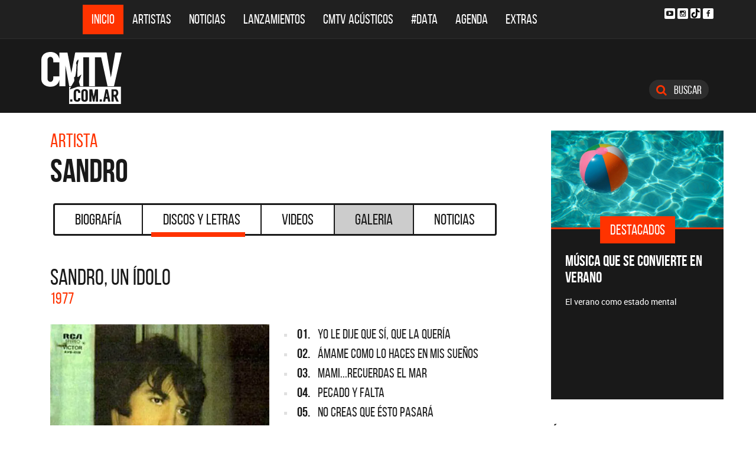

--- FILE ---
content_type: text/html; charset=ISO-8859-1
request_url: https://cmtv.com.ar/discos_letras/show.php?bnid=268&banda=Sandro&DS_DS=2600&disco=SANDRO,_UN_IDOLO
body_size: 94189
content:
<!DOCTYPE html>
<html lang="es">
<head>
  
<title>CMTV - SANDRO, UN ÍDOLO de Sandro</title>
<!--META DATA-->
<meta charset="ISO-8859-1">
<meta name="viewport" content="width=device-width, initial-scale=1, maximum-scale=5" />
<meta name="description" content='CMTV - Discografía actualizada de Sandro'>
<meta name="author" content="CMTV">
<meta name="web_author" content="CMTV">
<meta name="Robots" content="all">
<meta name="copyright" content="2015" />
<meta name="robots" content="index, follow, max-image-preview:large">
<meta name="revisit-after" content="1 days" />
<meta name="theme-color" content="#a1a1a1"/>
<meta property="fb:pages" content="466025356756539" />


<!-- Google tag (gtag.js) -->
<script async src="https://www.googletagmanager.com/gtag/js?id=G-NBX9V9F7E2"></script>
<script>
  window.dataLayer = window.dataLayer || [];
  function gtag(){dataLayer.push(arguments);}
  gtag('js', new Date());

  gtag('config', 'G-NBX9V9F7E2');
</script>
<!-- end google new -->


<!--OPEN GRAPH PROTOCOL-->
<meta property="og:title" content="CMTV - SANDRO, UN ÍDOLO de Sandro" />
<meta property="og:description" content='CMTV - Discografía actualizada de Sandro' />

<meta property="og:url" content="https://www.cmtv.com.ar/discos_letras/show.php?bnid=268&banda=Sandro&DS_DS=2600&disco=SANDRO,_UN_IDOLO" />
<meta property="og:locale" content="es_ES" />
<meta property="og:type" content="article" />
<meta property="og:site_name" content="CMTV" />
<meta property="og:image" content="//www.cmtv.com.ar/tapas-cd/sandrounidolo.webp" />
<meta property="og:image:secure_url" content="//www.cmtv.com.ar/tapas-cd/sandrounidolo.webp" />
<meta property="og:image:type" content="image/jpeg" />
<meta property="og:image:width" content="520" />
<meta property="og:image:height" content="445" />

<link rel="canonical" href="https://www.cmtv.com.ar/discos_letras/show.php?bnid=268&banda=Sandro&DS_DS=2600&disco=SANDRO,_UN_IDOLO" />




<!--FAVICON-->
<link rel="icon" type="image/png" href="/images/favicon.png">

<!-- CSS principal (crítico) -->
<link rel="stylesheet" href="/css/app.min.css?v=4.2">


<!-- Font Awesome (no crítico) -->
<link rel="preload" href="/bower_components/font-awesome/css/font-awesome.min.css?v=4" as="style"
      onload="this.onload=null;this.rel='stylesheet'">
<noscript><link rel="stylesheet" href="/bower_components/font-awesome/css/font-awesome.min.css?v=4"></noscript>

<!-- Preload fuentes (ok) -->
<link rel="preload" as="font" type="font/woff2" href="/fonts/bebasneue_regular-webfont.woff2" crossorigin>
<link rel="preload" as="font" type="font/woff2" href="/fonts/bebasneue_bold-webfont.woff2" crossorigin>

<link rel="preconnect" href="https://s.e-planning.net">
<link rel="preconnect" href="https://ads.e-planning.net">

<link rel="dns-prefetch" href="https://googleads.g.doubleclick.net">
<link rel="dns-prefetch" href="https://pagead2.googlesyndication.com">
</head>

<body>
<!-- E-planning_Ajax.php -->
<!-- discos_letras/show.php -->	<!-- E-planning Ajax 24/03/2023 -->
	<script language="JavaScript" type="text/javascript">
	<!--
	var eplDoc = document, eplLL = false, eS1 = 'us.img.e-planning.net', eplArgs = { iIF:1,sV: schemeLocal() + "://ads.e-planning.net/" ,vV:"4",sI:"93c0",sec:"DiscosyLetras_Artistas",eIs:["DL1","DL2","Discografia_Homeinferior"]};
	function eplCheckStart() {
		if (document.epl) {
			var e = document.epl;
			if (e.eplReady()) return true;
			e.eplInit(eplArgs);
			if (eplArgs.custom) {
				for (var s in eplArgs.custom) {
					e.setCustomAdShow(s, eplArgs.custom[s]);
				}
			}
			return e.eplReady();
		} else if (!eplLL) {
			var epl41Script = document.createElement('SCRIPT'); epl41Script.async = true;
			epl41Script.src = schemeLocal() + '://' + eS1 + '/layers/epl-41.js';
			document.head.appendChild(epl41Script);
			eplLL = true;
		}
		return false;
	}
	eplCheckStart();
	function eplSetAdM(eID,custF) {
		if (eplCheckStart()) {
			if (custF) { document.epl.setCustomAdShow(eID,eplArgs.custom[eID]); }
			document.epl.showSpace(eID);
		} else {
			setTimeout(eplSetAdM.bind(null, eID, custF), 250);
		}
	}
	function eplAD4M(eID,custF) {
		document.write('<div id="eplAdDiv'+eID+'"></div>');
		if (custF) {
		    if (!eplArgs.custom) { eplArgs.custom = {}; }
		    eplArgs.custom[eID] = custF;
		}
		eplSetAdM(eID, custF?true:false);
	}
	function schemeLocal() {
		protocol = document.location.protocol || window.top.location.protocol;
		if (protocol) {
			return protocol.indexOf('https') !== -1 ? 'https' : 'http';
		}
	}
	//-->
	</script>
	<!-- End E-planning Ajax 24/03/2023 -->
  <!--INICIO MENU DE NAVEGACIÃ"N-->
  <header class="navegacion ">
  <nav class="navbar navbar-default navegacion-principal">
    <div class="container">
      <div class="navbar-header">
        <button type="button" class="navbar-toggle collapsed" data-toggle="collapse" data-target="#bs-example-navbar-collapse-1" aria-expanded="false">
          <span class="sr-only">Toggle navigation</span>
          <span class="icon-bar"></span>
          <span class="icon-bar"></span>
          <span class="icon-bar"></span>
        </button>
	<a href="#" id="abrir-buscador-mobile" class="hidden-sm hidden-md hidden-lg fa fa-search btn-danger buscamobile"></a>
        <a class="navbar-brand hidden-xs hidden-sm" href="/" title="CMTV"><img src="/images/logo_cmtv.svg" height="35" width="55" alt="CMTV.com.ar"  style="margin-top: 10px;"/></a>
        <a class="navbar-mobile hidden-sm hidden-md hidden-lg" href="/" title="CMTV"><img src="/images/logo_cmtv.svg" height="55" width="55" alt="CMTV.com.ar"/><div id="topname" class="hidden">Sandro</div></a>
      </div>
      <div class="collapse navbar-collapse" id="bs-example-navbar-collapse-1">
        <ul class="nav navbar-nav">
           <li class="active"><a href="/" title="Inicio" class="link">Inicio</a></li>
          <li>
            <!--Desktop-->
            <a href="/biografia/" id="artistas-flotar" title="Artistas" class="link hidden-xs hidden-sm hidden-md">Artistas</a>
            <!--Mobile-->
            <a href="/biografia/" title="Artistas" class="link hidden-lg">Artistas</a>
          </li>
          <li>
            <!--Desktop-->
            <a href="/noticias/" id="noticias-flotar" title="Noticias" class="link hidden-xs hidden-sm hidden-md">Noticias</a>
            <!--Mobile-->
            <a href="/noticias/" title="Noticias" class="link hidden-lg">Noticias</a></li>
          <li><a href="/lanzamientos/" title="Lanzamientos" class="link">Lanzamientos</a></li>
          <li><a href="https://www.cmtv.com.ar/programacion/show.php?pid=9&programa=Acusticos" title="CMTV Acústicos" class="link">CMTV Acústicos</a></li>
                <li><a href="https://cmtv.com.ar/data/" title="#DATA" class="link">#DATA</a></li>
           <li><a href="/cartelera/" title="Agenda" class="link">Agenda</a></li>
          <li><a href="/programacion/" title="Programas" class="link">Extras</a></li>
        </ul>
        <div class="social visible-lg">
          <!-- <a href="http://www.facebook.com/cmelcanaldelamusicaoficial/"  target="_blank" title="Facebook" class="fa fa-facebook fa-background"></a> -->
          <a href="https://www.youtube.com/user/CMTVmusica/"  target="_blank" title="YouTube" class="fa fa-youtube-play fa-background"></a>
		  <a href="https://www.instagram.com/cmtvargentina/?hl=es"  target="_blank" title="Instagram" class="fa fa-instagram fa-background"></a>
          <a href="https://www.tiktok.com/@cmtv.com.ar"  target="_blank" title="Tik Tok" class="fa fa-tiktok fa-background icon-tiktok-negro"></a>
		  <a href="https://www.facebook.com/cmtvargentina/"  target="_blank" title="Facebook" class="fa fa-facebook fa-background"></a>
        </div>

        <div id="nueredes" class="text-center visible-xs" >
          Nuestras Redes: &nbsp;&nbsp; 
          <a href="https://www.facebook.com/cmtvargentina/"  target="_blank" class="btn btn-info btn-circle "><i class="fa fa-facebook"></i></a>
          <!--a href="https://twitter.com/cmtvargentina/"  target="_blank" class="btn btn-info btn-circle "><i class="fa fa-twitter"></i></a></a> -->
          <a href="https://www.youtube.com/user/CMTVmusica/"  target="_blank" class="btn btn-info btn-circle "><i class="fa fa-youtube-play"></i></a>
          <!--<a href="a" class="btn btn-info btn-circle "><i class="fa fa-2x fa-google-plus fa-background"></i></a> -->
          <a href="https://www.instagram.com/cmtvargentina/?hl=es"  target="_blank" class="btn btn-info btn-circle "><i class="fa fa-instagram fa-background"></i></a>
<a href="https://www.youtube.com/user/CMTVmusica/"  target="_blank" class="btn btn-info btn-circle "><i class="fa icon-tiktok-blanco" style="margin-right: 0px;"></i></a>


        </div>

      </div>
    </div>
    <div class="desvanecimiento" id="desvanecimiento-01"></div>
    <div class="desvanecimiento" id="desvanecimiento-02"></div>
   <!--INICIO CUADRO FLOTANTE-->
    <!--ARTISTAS-->
    <div class="flotante-artistas">
    </div>

    <div class="flotante">
    <!--NOTICIAS-->
    <div class="container flotante-noticias">

    </div>
  </div>
  <!--FIN CUADRO FLOTANTE-->
  </nav>

  
    <!--LOGO + PUBLICIDAD-->
    <div class="navegacion-marca">
      <div class="container">
        <div class="row">
          <!--LOGO-->
          <div class="col-lg-2" style="margin-top: 10px;">
            <a href="/" title="CMTV.com.ar"><img src="/images/logo_cmtv.svg" alt="CMTV.com.ar" width="136" height="88" class="logo img-responsive" /></a>
          </div>
          <!--PUBLICIDAD-->
          <div class="col-lg-8">
            <!--ESPACIO PUBLICIDAD-->
            <div class="publicidad">
<!-- e-planning CMTV _ DiscosyLetras_Artistas _ DL1 -->
<script type='text/javascript'>eplAD4M('DL1');</script>
<!-- End banner new -->
</div>
          </div>
          <div class="col-lg-2">
            <a id="abrir-buscador" class="btn btn-search hidden-xs" title="Abrir Buscador"><i class="fa fa-search"></i>
 Buscar</a>
          </div>
        </div>
      </div>
    </div>
    <!--BARRA DE BUSQUEDA-->
    <div class="navegacion-buscador" style="display:none">
      <div class="container">
        <div class="row">
          <div class="col-lg-12">
            <div class="contenedor">
              <div class="col-xs-2 col-sm-1 col-md-1 col-lg-1">
              	<div class="icono">
                    <img src="/images/icono_buscador.svg" alt="Buscador" width="21" height="21"/>
             	</div>
              </div>
              <div class="col-xs-4 col-sm-8 col-md-8 col-lg-9">
              	<div class="campo">
                    <input id="flotar-busqueda" type="text" placeholder="Busca tu artista favorito...">
              	</div>
              </div>
              <div class="col-xs-6 col-sm-3 col-md-3 col-lg-2">
              	<div class="busqueda">
                    <a class="btn btn-default" title="Buscar">Buscar</a>
              	</div>
              	<div class="cerrar" style='padding-right: 0px;'>
                    <a id="cerrar-buscador" href="#" title="Cerrar"><img src="/images/icono_cerrar.svg" alt="Cerrar" width="15" height="15"/></a>
              	</div>
              </div>
            </div>
          </div>
        </div>
      </div>
      <!--RESULTADOS DE BUSQUEDA-->
      <div class="flotante-busqueda" style='z-index:39;'>

      </div>
    </div>
  </header>
  <!--FIN MENU DE NAVEGACIÃ"N-->
 
<!--INICIO CUERPO-->
  <div class="container artista">
  <div class="row">
    <!--CONTENIDO PRINCIPAL-->
    <main class="col-md-9 discos">

      <!-- locate banner 1-->
      <div id="bn-cel-1" class='hidden-md hidden-lg' style="margin-left:-5px;text-align: center"></div>
      <br class='hidden-md hidden-lg'>
      <!-- end locate banner 1-->

      <!--INICIO TITULO Y MENU-->
      <header class="row">
        <div class="col-lg-12">
          <div class="col-md-8">
          <h3 class="tituloartista">Artista</h3>
          <h1 id="share_title" class="tituloartista">Sandro</h1>
          </div>
          <div class="col-md-4 social" style='display:none'>
            <i class="fa fa-share-alt"></i>
            <span class="hidden-md">Compartir</span>
            <a id="share-facebook" href="#" title="Compartir en Facebook">
              <i class="fa fa-facebook"></i>
              <span id="facebook-count" class="share_count">0</span>
            </a>
            <a id="share-twitter" href="#" title="Compartir en Twitter">
              <i class="fa fa-twitter"></i>
              <span id="twitter-count" class="share_count">0</span>
            </a>
          </div>
        </div>
        
	<!-- Botonera  desktop 3-->
<div class="hidden-xs">
  <div class="col-md-12">
    <!--TABS-->
    <div class="btn-group menu" role="group" aria-label="...">
      <!--TAB SELECCIONADA-->
      <!--USAR CLASE "DESACTIVADO" PARA DESHABILITAR VISUALMENTE-->
      <a href="../biografia/show.php?bnid=268&banda=Sandro" class="btn  DESACTIVADO" title="Biografía" id="aa_Biografia">Biografía<span></span></a>
      <a href="../discos_letras/show.php?bnid=268&banda=Sandro" class="btn DESACTIVADO" title="Discos y Letras" id="aa_Discos">Discos y Letras<span></span></a>
      <a href="../videos/show.php?bnid=268&banda=Sandro" class="btn DESACTIVADO" title="Videos" id="aa_Videos">Videos<span></span></a>
      <a href="../galeria/show.php?bnid=268&banda=Sandro" class="btn DESACTIVADO" title="Especiales" id="aa_Galeria">Galeria<span></span></a>
      <a href="../noticias/show.php?bnid=268&banda=Sandro" class="btn DESACTIVADO" title="Noticias" id="aa_Noticias">Noticias<span></span></a>
    </div>
  </div>
</div><!-- end desktop-->

<!-- Start nav cel new -->
<div class="celular hidden-md hidden-lg hidden-sm">
  <nav class="navbar navbar-default" role="navigation" style="z-index: 33;">
    <div class="navbar-header" style="    background-color: #f9f9f9;">
      <button type="button" class="navbar-toggle" data-toggle="collapse" data-target="#second-cel-nav">
        <span class="sr-only">Toggle navigation</span>
        <span class="icon-bar"></span>
        <span class="icon-bar"></span>
        <span class="icon-bar"></span>
      </button>
      <a class="second-cel-nav" href="#">Discos</a>
    </div>
    <div class="collapse navbar-collapse" id="second-cel-nav">
      <ul class="nav navbar-nav">
        <li><a href="../biografia/show.php?bnid=268&banda=Sandro" class="DESACTIVADO" id="ba_Biografia">Biografia</a></li>
        <li><a href="../discos_letras/show.php?bnid=268&banda=Sandro" class="DESACTIVADO" id="ba_Discos">Discos y Letras</a></li>
        <li><a href="../videos/show.php?bnid=268&banda=Sandro" class="DESACTIVADO" id="ba_Videos">Videos</a></li>
        <li><a href="../galeria/show.php?bnid=268&banda=Sandro" class="DESACTIVADO" id="ba_Galeria">Galeria</a></li>
        <li><a href="../noticias/show.php?bnid=268&banda=Sandro" class="DESACTIVADO" id="ba_Noticias">Noticias</a></li>
      </ul>
    </div>
  </nav>
</div>
<!-- End nav cel new -->
      </header>
      <!--FIN TITULO Y MENU-->
      




      <!--INICIO DISCOS Y LETRAS-->
      <article class="col-lg-12">
        <div class="row">
          <div class="col-md-12">
            <header>
              <h2>SANDRO, UN ÍDOLO</h2>
              <h6>1977</h6>
            </header>
          </div>
        </div>
        <div class="row">
          <div class="col-md-6">
            <figure>
              <img src="//www.cmtv.com.ar/tapas-cd/sandrounidolo.webp" alt="Sandro - SANDRO, UN ÍDOLO" width="372" height="372" class="img-responsive"/>
            </figure>
          </div>
          <div class="col-md-6">
            <ul class="temas">
		<li><a href="/discos_letras/letra.php?bnid=268&banda=Sandro&DS_DS=2600&tmid=35254&tema=YO_LE_DIJE_QUE_SI,_QUE_LA_QUERIA" title="YO LE DIJE QUE SÍ, QUE LA QUERÍA"><span class="numero">01.</span>
		<span class="nombre">YO LE DIJE QUE SÍ, QUE LA QUERÍA</span></a></li>
		<li><a href="/discos_letras/letra.php?bnid=268&banda=Sandro&DS_DS=2600&tmid=35255&tema=AMAME_COMO_LO_HACES_EN_MIS_SUENOS" title="ÁMAME COMO LO HACES EN MIS SUEÑOS"><span class="numero">02.</span>
		<span class="nombre">ÁMAME COMO LO HACES EN MIS SUEÑOS</span></a></li>
		<li><a href="/discos_letras/letra.php?bnid=268&banda=Sandro&DS_DS=2600&tmid=35256&tema=MAMI...RECUERDAS_EL_MAR" title="MAMI...RECUERDAS EL MAR"><span class="numero">03.</span>
		<span class="nombre">MAMI...RECUERDAS EL MAR</span></a></li>
		<li><a href="/discos_letras/letra.php?bnid=268&banda=Sandro&DS_DS=2600&tmid=35257&tema=PECADO_Y_FALTA" title="PECADO Y FALTA"><span class="numero">04.</span>
		<span class="nombre">PECADO Y FALTA</span></a></li>
		<li><a href="/discos_letras/letra.php?bnid=268&banda=Sandro&DS_DS=2600&tmid=35258&tema=NO_CREAS_QUE_ESTO_PASARA" title="NO CREAS QUE ÉSTO PASARÁ"><span class="numero">05.</span>
		<span class="nombre">NO CREAS QUE ÉSTO PASARÁ</span></a></li>
		<li><a href="/discos_letras/letra.php?bnid=268&banda=Sandro&DS_DS=2600&tmid=35259&tema=PORQUE_TE_QUIERO,_POR_ESO" title="PORQUE TE QUIERO, POR ESO"><span class="numero">06.</span>
		<span class="nombre">PORQUE TE QUIERO, POR ESO</span></a></li>
		<li><a href="/discos_letras/letra.php?bnid=268&banda=Sandro&DS_DS=2600&tmid=35260&tema=LA_SOLEDAD,_EXTRANA_AMIGA" title="LA SOLEDAD, EXTRAÑA AMIGA"><span class="numero">07.</span>
		<span class="nombre">LA SOLEDAD, EXTRAÑA AMIGA</span></a></li>
		<li><a href="/discos_letras/letra.php?bnid=268&banda=Sandro&DS_DS=2600&tmid=35261&tema=DEJA_EL_TIEMPO_CORRER" title="DEJA EL TIEMPO CORRER"><span class="numero">08.</span>
		<span class="nombre">DEJA EL TIEMPO CORRER</span></a></li>
		<li><a href="/discos_letras/letra.php?bnid=268&banda=Sandro&DS_DS=2600&tmid=35262&tema=LA_FLOR_Y_EL_PUNAL" title="LA FLOR Y EL PUÑAL"><span class="numero">09.</span>
		<span class="nombre">LA FLOR Y EL PUÑAL</span></a></li>
		<li><a href="/discos_letras/letra.php?bnid=268&banda=Sandro&DS_DS=2600&tmid=35263&tema=YO_TENGO_UN_SECRETO,_SECRETO_DE_AMOR" title="YO TENGO UN SECRETO, SECRETO DE AMOR"><span class="numero">10.</span>
		<span class="nombre">YO TENGO UN SECRETO, SECRETO DE AMOR</span></a></li>
		<li><a href="/discos_letras/letra.php?bnid=268&banda=Sandro&DS_DS=2600&tmid=35264&tema=BALADA_PARA_DOS" title="BALADA PARA DOS"><span class="numero">11.</span>
		<span class="nombre">BALADA PARA DOS</span></a></li>
            </ul>
          </div>
        </div>
      </article>
      <!--FIN DISCOS Y LETRAS-->


     <!--INICIO OTRS DISCOS-->
      <section class="otros">
        <div class="row">
        <div class="col-md-12 col-xs-12">
          <div class="row">
           <a href="/discos_letras/show.php?bnid=268&banda=Sandro&DS_DS=26247&disco=ATMOSFERA_PESADA_-_SINGLE" title="ATMÓSFERA PESADA - SINGLE"><div class="col-xs-6 col-md-4">
            
                            <img
                class="img-fluid"
                src="https://www.cmtv.com.ar/tapas-cd/0228757001745296495.webp"
                srcset="
                  https://www.cmtv.com.ar/tapas_cd_227x227/0228757001745296495.webp 227w,
                  https://www.cmtv.com.ar/tapas-cd/0228757001745296495.webp 500w
                "
                sizes="(max-width: 768px) 50vw, 400px"
                alt="Sandro - ATMÓSFERA PESADA - SINGLE"
                width="227"
                height="227"
                loading="lazy"
                decoding="async"
              />

              <h3>ATMÓSFERA PESADA - SINGLE</h3>
              <h6>2025</h6>
            </div></a>
           <a href="/discos_letras/show.php?bnid=268&banda=Sandro&DS_DS=26199&disco=TENGO_-_SINGLE" title="TENGO - SINGLE"><div class="col-xs-6 col-md-4">
            
                            <img
                class="img-fluid"
                src="https://www.cmtv.com.ar/tapas-cd/0942939001743709443.webp"
                srcset="
                  https://www.cmtv.com.ar/tapas_cd_227x227/0942939001743709443.webp 227w,
                  https://www.cmtv.com.ar/tapas-cd/0942939001743709443.webp 500w
                "
                sizes="(max-width: 768px) 50vw, 400px"
                alt="Sandro - TENGO - SINGLE"
                width="227"
                height="227"
                loading="lazy"
                decoding="async"
              />

              <h3>TENGO - SINGLE</h3>
              <h6>2025</h6>
            </div></a>
           <a href="/discos_letras/show.php?bnid=268&banda=Sandro&DS_DS=23300&disco=PORQUE_YO_TE_AMO_-_SINGLE" title="PORQUE YO TE AMO - SINGLE"><div class="col-xs-6 col-md-4">
            
                            <img
                class="img-fluid"
                src="https://www.cmtv.com.ar/tapas-cd/0939200001692720599.webp"
                srcset="
                  https://www.cmtv.com.ar/tapas_cd_227x227/0939200001692720599.webp 227w,
                  https://www.cmtv.com.ar/tapas-cd/0939200001692720599.webp 500w
                "
                sizes="(max-width: 768px) 50vw, 400px"
                alt="Sandro - PORQUE YO TE AMO - SINGLE"
                width="227"
                height="227"
                loading="lazy"
                decoding="async"
              />

              <h3>PORQUE YO TE AMO - SINGLE</h3>
              <h6>2023</h6>
            </div></a>
           <a href="/discos_letras/show.php?bnid=268&banda=Sandro&DS_DS=20793&disco=SIEMPRE_TE_AMARE,_AMOR_MIO_-_SINGLE_(1970)" title="SIEMPRE TE AMARE, AMOR MIO - SINGLE (1970)"><div class="col-xs-6 col-md-4">
            
                            <img
                class="img-fluid"
                src="https://www.cmtv.com.ar/tapas-cd/0670206001665714977.webp"
                srcset="
                  https://www.cmtv.com.ar/tapas_cd_227x227/0670206001665714977.webp 227w,
                  https://www.cmtv.com.ar/tapas-cd/0670206001665714977.webp 500w
                "
                sizes="(max-width: 768px) 50vw, 400px"
                alt="Sandro - SIEMPRE TE AMARE, AMOR MIO - SINGLE (1970)"
                width="227"
                height="227"
                loading="lazy"
                decoding="async"
              />

              <h3><span title="SIEMPRE TE AMARE, AMOR MIO - SINGLE (1970)">SIEMPRE TE AMARE, AMOR ...</span></h3>
              <h6>2022</h6>
            </div></a>
           <a href="/discos_letras/show.php?bnid=268&banda=Sandro&DS_DS=20798&disco=ESENCIALES" title="ESENCIALES"><div class="col-xs-6 col-md-4">
            
                            <img
                class="img-fluid"
                src="https://www.cmtv.com.ar/tapas-cd/0426225001665780938.webp"
                srcset="
                  https://www.cmtv.com.ar/tapas_cd_227x227/0426225001665780938.webp 227w,
                  https://www.cmtv.com.ar/tapas-cd/0426225001665780938.webp 500w
                "
                sizes="(max-width: 768px) 50vw, 400px"
                alt="Sandro - ESENCIALES"
                width="227"
                height="227"
                loading="lazy"
                decoding="async"
              />

              <h3>ESENCIALES</h3>
              <h6>2022</h6>
            </div></a>
           <a href="/discos_letras/show.php?bnid=268&banda=Sandro&DS_DS=17559&disco=TENGO_UNA_HISTORIA_ASI" title="TENGO UNA HISTORIA ASÍ"><div class="col-xs-6 col-md-4">
            
                            <img
                class="img-fluid"
                src="https://www.cmtv.com.ar/tapas-cd/0386534001628532544.webp"
                srcset="
                  https://www.cmtv.com.ar/tapas_cd_227x227/0386534001628532544.webp 227w,
                  https://www.cmtv.com.ar/tapas-cd/0386534001628532544.webp 500w
                "
                sizes="(max-width: 768px) 50vw, 400px"
                alt="Sandro - TENGO UNA HISTORIA ASÍ"
                width="227"
                height="227"
                loading="lazy"
                decoding="async"
              />

              <h3>TENGO UNA HISTORIA ASÍ</h3>
              <h6>2021</h6>
            </div></a>
           <a href="/discos_letras/show.php?bnid=268&banda=Sandro&DS_DS=14328&disco=NO_TE_VAYAS_TODAVIA_-_SINGLE" title="NO TE VAYAS TODAVÍA - SINGLE"><div class="col-xs-6 col-md-4">
            
                            <img
                class="img-fluid"
                src="https://www.cmtv.com.ar/tapas-cd/0667567001597853981.webp"
                srcset="
                  https://www.cmtv.com.ar/tapas_cd_227x227/0667567001597853981.webp 227w,
                  https://www.cmtv.com.ar/tapas-cd/0667567001597853981.webp 500w
                "
                sizes="(max-width: 768px) 50vw, 400px"
                alt="Sandro - NO TE VAYAS TODAVÍA - SINGLE"
                width="227"
                height="227"
                loading="lazy"
                decoding="async"
              />

              <h3><span title="NO TE VAYAS TODAVÍA - SINGLE">NO TE VAYAS TODAVÍA - S...</span></h3>
              <h6>2020</h6>
            </div></a>
           <a href="/discos_letras/show.php?bnid=268&banda=Sandro&DS_DS=3528&disco=LO_MEJOR_(CD+DVD)" title="LO MEJOR (CD+DVD)"><div class="col-xs-6 col-md-4">
            
                            <img
                class="img-fluid"
                src="https://www.cmtv.com.ar/tapas-cd/sandrolomejor.webp"
                srcset="
                  https://www.cmtv.com.ar/tapas_cd_227x227/sandrolomejor.webp 227w,
                  https://www.cmtv.com.ar/tapas-cd/sandrolomejor.webp 500w
                "
                sizes="(max-width: 768px) 50vw, 400px"
                alt="Sandro - LO MEJOR (CD+DVD)"
                width="227"
                height="227"
                loading="lazy"
                decoding="async"
              />

              <h3>LO MEJOR (CD+DVD)</h3>
              <h6>2007</h6>
            </div></a>
           <a href="/discos_letras/show.php?bnid=268&banda=Sandro&DS_DS=3139&disco=SECRETAMENTE_PALABRAS_DE_AMOR_(PARA_ESCUCHAR_EN_PENUMBRAS)" title="SECRETAMENTE PALABRAS DE AMOR (PARA ESCUCHAR EN PENUMBRAS)"><div class="col-xs-6 col-md-4">
            
                            <img
                class="img-fluid"
                src="https://www.cmtv.com.ar/tapas-cd/sandrosecretamente.webp"
                srcset="
                  https://www.cmtv.com.ar/tapas_cd_227x227/sandrosecretamente.webp 227w,
                  https://www.cmtv.com.ar/tapas-cd/sandrosecretamente.webp 500w
                "
                sizes="(max-width: 768px) 50vw, 400px"
                alt="Sandro - SECRETAMENTE PALABRAS DE AMOR (PARA ESCUCHAR EN PENUMBRAS)"
                width="227"
                height="227"
                loading="lazy"
                decoding="async"
              />

              <h3><span title="SECRETAMENTE PALABRAS DE AMOR (PARA ESCUCHAR EN PENUMBRAS)">SECRETAMENTE PALABRAS D...</span></h3>
              <h6>2006</h6>
            </div></a>
           <a href="/discos_letras/show.php?bnid=268&banda=Sandro&DS_DS=3140&disco=EN_VIVO" title="EN VIVO"><div class="col-xs-6 col-md-4">
            
                            <img
                class="img-fluid"
                src="https://www.cmtv.com.ar/tapas-cd/sandroenvivo.webp"
                srcset="
                  https://www.cmtv.com.ar/tapas_cd_227x227/sandroenvivo.webp 227w,
                  https://www.cmtv.com.ar/tapas-cd/sandroenvivo.webp 500w
                "
                sizes="(max-width: 768px) 50vw, 400px"
                alt="Sandro - EN VIVO"
                width="227"
                height="227"
                loading="lazy"
                decoding="async"
              />

              <h3>EN VIVO</h3>
              <h6>2005</h6>
            </div></a>
           <a href="/discos_letras/show.php?bnid=268&banda=Sandro&DS_DS=2590&disco=AMOR_GITANO" title="AMOR GITANO"><div class="col-xs-6 col-md-4">
            
                            <img
                class="img-fluid"
                src="https://www.cmtv.com.ar/tapas-cd/sandroamorgitano.webp"
                srcset="
                  https://www.cmtv.com.ar/tapas_cd_227x227/sandroamorgitano.webp 227w,
                  https://www.cmtv.com.ar/tapas-cd/sandroamorgitano.webp 500w
                "
                sizes="(max-width: 768px) 50vw, 400px"
                alt="Sandro - AMOR GITANO"
                width="227"
                height="227"
                loading="lazy"
                decoding="async"
              />

              <h3>AMOR GITANO</h3>
              <h6>2004</h6>
            </div></a>
           <a href="/discos_letras/show.php?bnid=268&banda=Sandro&DS_DS=2591&disco=RECIEN_AYER_(MI_VIDA,_MI_MUSICA)" title="RECIÉN AYER (MI VIDA, MI MÚSICA)"><div class="col-xs-6 col-md-4">
            
                            <img
                class="img-fluid"
                src="https://www.cmtv.com.ar/tapas-cd/sandrorecienayer.webp"
                srcset="
                  https://www.cmtv.com.ar/tapas_cd_227x227/sandrorecienayer.webp 227w,
                  https://www.cmtv.com.ar/tapas-cd/sandrorecienayer.webp 500w
                "
                sizes="(max-width: 768px) 50vw, 400px"
                alt="Sandro - RECIÉN AYER (MI VIDA, MI MÚSICA)"
                width="227"
                height="227"
                loading="lazy"
                decoding="async"
              />

              <h3><span title="RECIÉN AYER (MI VIDA, MI MÚSICA)">RECIÉN AYER (MI VIDA, M...</span></h3>
              <h6>2003</h6>
            </div></a>
           <a href="/discos_letras/show.php?bnid=268&banda=Sandro&DS_DS=3326&disco=PARA_MAMA_VOL_2" title="PARA MAMÁ VOL 2"><div class="col-xs-6 col-md-4">
            
                            <img
                class="img-fluid"
                src="https://www.cmtv.com.ar/tapas-cd/sandroparamamavol2.webp"
                srcset="
                  https://www.cmtv.com.ar/tapas_cd_227x227/sandroparamamavol2.webp 227w,
                  https://www.cmtv.com.ar/tapas-cd/sandroparamamavol2.webp 500w
                "
                sizes="(max-width: 768px) 50vw, 400px"
                alt="Sandro - PARA MAMÁ VOL 2"
                width="227"
                height="227"
                loading="lazy"
                decoding="async"
              />

              <h3>PARA MAMÁ VOL 2</h3>
              <h6>2002</h6>
            </div></a>
           <a href="/discos_letras/show.php?bnid=268&banda=Sandro&DS_DS=2592&disco=PARA_MAM%26Aacute;" title="PARA MAM&Aacute;"><div class="col-xs-6 col-md-4">
            
                            <img
                class="img-fluid"
                src="https://www.cmtv.com.ar/tapas-cd/sandroparamama.webp"
                srcset="
                  https://www.cmtv.com.ar/tapas_cd_227x227/sandroparamama.webp 227w,
                  https://www.cmtv.com.ar/tapas-cd/sandroparamama.webp 500w
                "
                sizes="(max-width: 768px) 50vw, 400px"
                alt="Sandro - PARA MAM&Aacute;"
                width="227"
                height="227"
                loading="lazy"
                decoding="async"
              />

              <h3>PARA MAM&Aacute;</h3>
              <h6>2001</h6>
            </div></a>
           <a href="/discos_letras/show.php?bnid=268&banda=Sandro&DS_DS=3530&disco=MIS_30_MEJORES_CANCIONES_CD_II" title="MIS 30 MEJORES CANCIONES CD II"><div class="col-xs-6 col-md-4">
            
                            <img
                class="img-fluid"
                src="https://www.cmtv.com.ar/tapas-cd/sandro30.webp"
                srcset="
                  https://www.cmtv.com.ar/tapas_cd_227x227/sandro30.webp 227w,
                  https://www.cmtv.com.ar/tapas-cd/sandro30.webp 500w
                "
                sizes="(max-width: 768px) 50vw, 400px"
                alt="Sandro - MIS 30 MEJORES CANCIONES CD II"
                width="227"
                height="227"
                loading="lazy"
                decoding="async"
              />

              <h3><span title="MIS 30 MEJORES CANCIONES CD II">MIS 30 MEJORES CANCIONE...</span></h3>
              <h6>1998</h6>
            </div></a>
           <a href="/discos_letras/show.php?bnid=268&banda=Sandro&DS_DS=3529&disco=MIS_30_MEJORES_CANCIONES_CD_I" title="MIS 30 MEJORES CANCIONES CD I"><div class="col-xs-6 col-md-4">
            
                            <img
                class="img-fluid"
                src="https://www.cmtv.com.ar/tapas-cd/sandro30.webp"
                srcset="
                  https://www.cmtv.com.ar/tapas_cd_227x227/sandro30.webp 227w,
                  https://www.cmtv.com.ar/tapas-cd/sandro30.webp 500w
                "
                sizes="(max-width: 768px) 50vw, 400px"
                alt="Sandro - MIS 30 MEJORES CANCIONES CD I"
                width="227"
                height="227"
                loading="lazy"
                decoding="async"
              />

              <h3><span title="MIS 30 MEJORES CANCIONES CD I">MIS 30 MEJORES CANCIONE...</span></h3>
              <h6>1998</h6>
            </div></a>
           <a href="/discos_letras/show.php?bnid=268&banda=Sandro&DS_DS=4829&disco=PRESENTANDO_A_SANDRO" title="PRESENTANDO A SANDRO"><div class="col-xs-6 col-md-4">
            
                            <img
                class="img-fluid"
                src="https://www.cmtv.com.ar/tapas-cd/sandro63.webp"
                srcset="
                  https://www.cmtv.com.ar/tapas_cd_227x227/sandro63.webp 227w,
                  https://www.cmtv.com.ar/tapas-cd/sandro63.webp 500w
                "
                sizes="(max-width: 768px) 50vw, 400px"
                alt="Sandro - PRESENTANDO A SANDRO"
                width="227"
                height="227"
                loading="lazy"
                decoding="async"
              />

              <h3>PRESENTANDO A SANDRO</h3>
              <h6>1997</h6>
            </div></a>
           <a href="/discos_letras/show.php?bnid=268&banda=Sandro&DS_DS=3141&disco=HISTORIA_VIVA" title="HISTORIA VIVA"><div class="col-xs-6 col-md-4">
            
                            <img
                class="img-fluid"
                src="https://www.cmtv.com.ar/tapas-cd/sandrohistoria.webp"
                srcset="
                  https://www.cmtv.com.ar/tapas_cd_227x227/sandrohistoria.webp 227w,
                  https://www.cmtv.com.ar/tapas-cd/sandrohistoria.webp 500w
                "
                sizes="(max-width: 768px) 50vw, 400px"
                alt="Sandro - HISTORIA VIVA"
                width="227"
                height="227"
                loading="lazy"
                decoding="async"
              />

              <h3>HISTORIA VIVA</h3>
              <h6>1996</h6>
            </div></a>
           <a href="/discos_letras/show.php?bnid=268&banda=Sandro&DS_DS=2594&disco=CLASICO" title="CLÁSICO"><div class="col-xs-6 col-md-4">
            
                            <img
                class="img-fluid"
                src="https://www.cmtv.com.ar/tapas-cd/sandroclasico.webp"
                srcset="
                  https://www.cmtv.com.ar/tapas_cd_227x227/sandroclasico.webp 227w,
                  https://www.cmtv.com.ar/tapas-cd/sandroclasico.webp 500w
                "
                sizes="(max-width: 768px) 50vw, 400px"
                alt="Sandro - CLÁSICO"
                width="227"
                height="227"
                loading="lazy"
                decoding="async"
              />

              <h3>CLÁSICO</h3>
              <h6>1994</h6>
            </div></a>
           <a href="/discos_letras/show.php?bnid=268&banda=Sandro&DS_DS=2595&disco=CON_GUSTO_A_MUJER" title="CON GUSTO A MUJER"><div class="col-xs-6 col-md-4">
            
                            <img
                class="img-fluid"
                src="https://www.cmtv.com.ar/tapas-cd/sandrocongustoamujer.webp"
                srcset="
                  https://www.cmtv.com.ar/tapas_cd_227x227/sandrocongustoamujer.webp 227w,
                  https://www.cmtv.com.ar/tapas-cd/sandrocongustoamujer.webp 500w
                "
                sizes="(max-width: 768px) 50vw, 400px"
                alt="Sandro - CON GUSTO A MUJER"
                width="227"
                height="227"
                loading="lazy"
                decoding="async"
              />

              <h3>CON GUSTO A MUJER</h3>
              <h6>1992</h6>
            </div></a>
           <a href="/discos_letras/show.php?bnid=268&banda=Sandro&DS_DS=2596&disco=VOLVIENDO_A_CASA" title="VOLVIENDO A CASA"><div class="col-xs-6 col-md-4">
            
                            <img
                class="img-fluid"
                src="https://www.cmtv.com.ar/tapas-cd/sandrovolviendo.webp"
                srcset="
                  https://www.cmtv.com.ar/tapas_cd_227x227/sandrovolviendo.webp 227w,
                  https://www.cmtv.com.ar/tapas-cd/sandrovolviendo.webp 500w
                "
                sizes="(max-width: 768px) 50vw, 400px"
                alt="Sandro - VOLVIENDO A CASA"
                width="227"
                height="227"
                loading="lazy"
                decoding="async"
              />

              <h3>VOLVIENDO A CASA</h3>
              <h6>1990</h6>
            </div></a>
           <a href="/discos_letras/show.php?bnid=268&banda=Sandro&DS_DS=2597&disco=SANDRO_'88" title="SANDRO '88"><div class="col-xs-6 col-md-4">
            
                            <img
                class="img-fluid"
                src="https://www.cmtv.com.ar/tapas-cd/sandrosandro88.webp"
                srcset="
                  https://www.cmtv.com.ar/tapas_cd_227x227/sandrosandro88.webp 227w,
                  https://www.cmtv.com.ar/tapas-cd/sandrosandro88.webp 500w
                "
                sizes="(max-width: 768px) 50vw, 400px"
                alt="Sandro - SANDRO '88"
                width="227"
                height="227"
                loading="lazy"
                decoding="async"
              />

              <h3>SANDRO '88</h3>
              <h6>1988</h6>
            </div></a>
           <a href="/discos_letras/show.php?bnid=268&banda=Sandro&DS_DS=3325&disco=SANDRO" title="SANDRO"><div class="col-xs-6 col-md-4">
            
                            <img
                class="img-fluid"
                src="https://www.cmtv.com.ar/tapas-cd/sandrosandro5.webp"
                srcset="
                  https://www.cmtv.com.ar/tapas_cd_227x227/sandrosandro5.webp 227w,
                  https://www.cmtv.com.ar/tapas-cd/sandrosandro5.webp 500w
                "
                sizes="(max-width: 768px) 50vw, 400px"
                alt="Sandro - SANDRO"
                width="227"
                height="227"
                loading="lazy"
                decoding="async"
              />

              <h3>SANDRO</h3>
              <h6>1986</h6>
            </div></a>
           <a href="/discos_letras/show.php?bnid=268&banda=Sandro&DS_DS=2598&disco=VENGO_A_OCUPAR_MI_LUGAR" title="VENGO A OCUPAR MI LUGAR"><div class="col-xs-6 col-md-4">
            
                            <img
                class="img-fluid"
                src="https://www.cmtv.com.ar/tapas-cd/sandrovengo.webp"
                srcset="
                  https://www.cmtv.com.ar/tapas_cd_227x227/sandrovengo.webp 227w,
                  https://www.cmtv.com.ar/tapas-cd/sandrovengo.webp 500w
                "
                sizes="(max-width: 768px) 50vw, 400px"
                alt="Sandro - VENGO A OCUPAR MI LUGAR"
                width="227"
                height="227"
                loading="lazy"
                decoding="async"
              />

              <h3>VENGO A OCUPAR MI LUGAR</h3>
              <h6>1984</h6>
            </div></a>
           <a href="/discos_letras/show.php?bnid=268&banda=Sandro&DS_DS=3324&disco=FUE_SIN_QUERER" title="FUE SIN QUERER"><div class="col-xs-6 col-md-4">
            
                            <img
                class="img-fluid"
                src="https://www.cmtv.com.ar/tapas-cd/sandrofuesinquerer.webp"
                srcset="
                  https://www.cmtv.com.ar/tapas_cd_227x227/sandrofuesinquerer.webp 227w,
                  https://www.cmtv.com.ar/tapas-cd/sandrofuesinquerer.webp 500w
                "
                sizes="(max-width: 768px) 50vw, 400px"
                alt="Sandro - FUE SIN QUERER"
                width="227"
                height="227"
                loading="lazy"
                decoding="async"
              />

              <h3>FUE SIN QUERER</h3>
              <h6>1982</h6>
            </div></a>
           <a href="/discos_letras/show.php?bnid=268&banda=Sandro&DS_DS=3323&disco=SANDRO" title="SANDRO"><div class="col-xs-6 col-md-4">
            
                            <img
                class="img-fluid"
                src="https://www.cmtv.com.ar/tapas-cd/sandrosandro4.webp"
                srcset="
                  https://www.cmtv.com.ar/tapas_cd_227x227/sandrosandro4.webp 227w,
                  https://www.cmtv.com.ar/tapas-cd/sandrosandro4.webp 500w
                "
                sizes="(max-width: 768px) 50vw, 400px"
                alt="Sandro - SANDRO"
                width="227"
                height="227"
                loading="lazy"
                decoding="async"
              />

              <h3>SANDRO</h3>
              <h6>1981</h6>
            </div></a>
           <a href="/discos_letras/show.php?bnid=268&banda=Sandro&DS_DS=3321&disco=SANDRO" title="SANDRO"><div class="col-xs-6 col-md-4">
            
                            <img
                class="img-fluid"
                src="https://www.cmtv.com.ar/tapas-cd/sandrosandro3.webp"
                srcset="
                  https://www.cmtv.com.ar/tapas_cd_227x227/sandrosandro3.webp 227w,
                  https://www.cmtv.com.ar/tapas-cd/sandrosandro3.webp 500w
                "
                sizes="(max-width: 768px) 50vw, 400px"
                alt="Sandro - SANDRO"
                width="227"
                height="227"
                loading="lazy"
                decoding="async"
              />

              <h3>SANDRO</h3>
              <h6>1979</h6>
            </div></a>
           <a href="/discos_letras/show.php?bnid=268&banda=Sandro&DS_DS=3322&disco=SANDRO" title="SANDRO"><div class="col-xs-6 col-md-4">
            
                            <img
                class="img-fluid"
                src="https://www.cmtv.com.ar/tapas-cd/sandrosandro1a.webp"
                srcset="
                  https://www.cmtv.com.ar/tapas_cd_227x227/sandrosandro1a.webp 227w,
                  https://www.cmtv.com.ar/tapas-cd/sandrosandro1a.webp 500w
                "
                sizes="(max-width: 768px) 50vw, 400px"
                alt="Sandro - SANDRO"
                width="227"
                height="227"
                loading="lazy"
                decoding="async"
              />

              <h3>SANDRO</h3>
              <h6>1978</h6>
            </div></a>
           <a href="/discos_letras/show.php?bnid=268&banda=Sandro&DS_DS=2599&disco=QUERER_COMO_DIOS_MANDA" title="QUERER COMO DIOS MANDA"><div class="col-xs-6 col-md-4">
            
                            <img
                class="img-fluid"
                src="https://www.cmtv.com.ar/tapas-cd/sandroquerercomodios.webp"
                srcset="
                  https://www.cmtv.com.ar/tapas_cd_227x227/sandroquerercomodios.webp 227w,
                  https://www.cmtv.com.ar/tapas-cd/sandroquerercomodios.webp 500w
                "
                sizes="(max-width: 768px) 50vw, 400px"
                alt="Sandro - QUERER COMO DIOS MANDA"
                width="227"
                height="227"
                loading="lazy"
                decoding="async"
              />

              <h3>QUERER COMO DIOS MANDA</h3>
              <h6>1978</h6>
            </div></a>
           <a href="/discos_letras/show.php?bnid=268&banda=Sandro&DS_DS=2600&disco=SANDRO,_UN_IDOLO" title="SANDRO, UN ÍDOLO"><div class="col-xs-6 col-md-4">
            
                            <img
                class="img-fluid"
                src="https://www.cmtv.com.ar/tapas-cd/sandrounidolo.webp"
                srcset="
                  https://www.cmtv.com.ar/tapas_cd_227x227/sandrounidolo.webp 227w,
                  https://www.cmtv.com.ar/tapas-cd/sandrounidolo.webp 500w
                "
                sizes="(max-width: 768px) 50vw, 400px"
                alt="Sandro - SANDRO, UN ÍDOLO"
                width="227"
                height="227"
                loading="lazy"
                decoding="async"
              />

              <h3>SANDRO, UN ÍDOLO</h3>
              <h6>1977</h6>
            </div></a>
           <a href="/discos_letras/show.php?bnid=268&banda=Sandro&DS_DS=3320&disco=SANDRO" title="SANDRO"><div class="col-xs-6 col-md-4">
            
                            <img
                class="img-fluid"
                src="https://www.cmtv.com.ar/tapas-cd/sandrosandro2.webp"
                srcset="
                  https://www.cmtv.com.ar/tapas_cd_227x227/sandrosandro2.webp 227w,
                  https://www.cmtv.com.ar/tapas-cd/sandrosandro2.webp 500w
                "
                sizes="(max-width: 768px) 50vw, 400px"
                alt="Sandro - SANDRO"
                width="227"
                height="227"
                loading="lazy"
                decoding="async"
              />

              <h3>SANDRO</h3>
              <h6>1976</h6>
            </div></a>
           <a href="/discos_letras/show.php?bnid=268&banda=Sandro&DS_DS=3319&disco=SANDRO_LIVE_EN_PUERTO_RICO" title="SANDRO LIVE EN PUERTO RICO"><div class="col-xs-6 col-md-4">
            
                            <img
                class="img-fluid"
                src="https://www.cmtv.com.ar/tapas-cd/sandrolivepuertorico.webp"
                srcset="
                  https://www.cmtv.com.ar/tapas_cd_227x227/sandrolivepuertorico.webp 227w,
                  https://www.cmtv.com.ar/tapas-cd/sandrolivepuertorico.webp 500w
                "
                sizes="(max-width: 768px) 50vw, 400px"
                alt="Sandro - SANDRO LIVE EN PUERTO RICO"
                width="227"
                height="227"
                loading="lazy"
                decoding="async"
              />

              <h3>SANDRO LIVE EN PUERTO RICO</h3>
              <h6>1975</h6>
            </div></a>
           <a href="/discos_letras/show.php?bnid=268&banda=Sandro&DS_DS=2601&disco=TU_ME_ENLOQUECES" title="TÚ ME ENLOQUECES"><div class="col-xs-6 col-md-4">
            
                            <img
                class="img-fluid"
                src="https://www.cmtv.com.ar/tapas-cd/sandrotumeenloqueces.webp"
                srcset="
                  https://www.cmtv.com.ar/tapas_cd_227x227/sandrotumeenloqueces.webp 227w,
                  https://www.cmtv.com.ar/tapas-cd/sandrotumeenloqueces.webp 500w
                "
                sizes="(max-width: 768px) 50vw, 400px"
                alt="Sandro - TÚ ME ENLOQUECES"
                width="227"
                height="227"
                loading="lazy"
                decoding="async"
              />

              <h3>TÚ ME ENLOQUECES</h3>
              <h6>1975</h6>
            </div></a>
           <a href="/discos_letras/show.php?bnid=268&banda=Sandro&DS_DS=2602&disco=SANDRO..._SIEMPRE_SANDRO" title="SANDRO... SIEMPRE SANDRO"><div class="col-xs-6 col-md-4">
            
                            <img
                class="img-fluid"
                src="https://www.cmtv.com.ar/tapas-cd/sandrosiempre.webp"
                srcset="
                  https://www.cmtv.com.ar/tapas_cd_227x227/sandrosiempre.webp 227w,
                  https://www.cmtv.com.ar/tapas-cd/sandrosiempre.webp 500w
                "
                sizes="(max-width: 768px) 50vw, 400px"
                alt="Sandro - SANDRO... SIEMPRE SANDRO"
                width="227"
                height="227"
                loading="lazy"
                decoding="async"
              />

              <h3>SANDRO... SIEMPRE SANDRO</h3>
              <h6>1974</h6>
            </div></a>
           <a href="/discos_letras/show.php?bnid=268&banda=Sandro&DS_DS=2603&disco=DESPUES_DE_10_A%26Ntilde;OS" title="DESPUÉS DE 10 A&Ntilde;OS"><div class="col-xs-6 col-md-4">
            
                            <img
                class="img-fluid"
                src="https://www.cmtv.com.ar/tapas-cd/sandrodespuesde10.webp"
                srcset="
                  https://www.cmtv.com.ar/tapas_cd_227x227/sandrodespuesde10.webp 227w,
                  https://www.cmtv.com.ar/tapas-cd/sandrodespuesde10.webp 500w
                "
                sizes="(max-width: 768px) 50vw, 400px"
                alt="Sandro - DESPUÉS DE 10 A&Ntilde;OS"
                width="227"
                height="227"
                loading="lazy"
                decoding="async"
              />

              <h3>DESPUÉS DE 10 A&Ntilde;OS</h3>
              <h6>1973</h6>
            </div></a>
           <a href="/discos_letras/show.php?bnid=268&banda=Sandro&DS_DS=2604&disco=TE_ESPERO..._SANDRO" title="TE ESPERO... SANDRO"><div class="col-xs-6 col-md-4">
            
                            <img
                class="img-fluid"
                src="https://www.cmtv.com.ar/tapas-cd/sandroteespero.webp"
                srcset="
                  https://www.cmtv.com.ar/tapas_cd_227x227/sandroteespero.webp 227w,
                  https://www.cmtv.com.ar/tapas-cd/sandroteespero.webp 500w
                "
                sizes="(max-width: 768px) 50vw, 400px"
                alt="Sandro - TE ESPERO... SANDRO"
                width="227"
                height="227"
                loading="lazy"
                decoding="async"
              />

              <h3>TE ESPERO... SANDRO</h3>
              <h6>1972</h6>
            </div></a>
           <a href="/discos_letras/show.php?bnid=268&banda=Sandro&DS_DS=2605&disco=SANDRO_ESPECTACULAR" title="SANDRO ESPECTACULAR"><div class="col-xs-6 col-md-4">
            
                            <img
                class="img-fluid"
                src="https://www.cmtv.com.ar/tapas-cd/sandroespectacular.webp"
                srcset="
                  https://www.cmtv.com.ar/tapas_cd_227x227/sandroespectacular.webp 227w,
                  https://www.cmtv.com.ar/tapas-cd/sandroespectacular.webp 500w
                "
                sizes="(max-width: 768px) 50vw, 400px"
                alt="Sandro - SANDRO ESPECTACULAR"
                width="227"
                height="227"
                loading="lazy"
                decoding="async"
              />

              <h3>SANDRO ESPECTACULAR</h3>
              <h6>1971</h6>
            </div></a>
           <a href="/discos_letras/show.php?bnid=268&banda=Sandro&DS_DS=21496&disco=UN_SABADO_ESPECIAL_-_SINGLE" title="UN SÁBADO ESPECIAL - SINGLE"><div class="col-xs-6 col-md-4">
            
                            <img
                class="img-fluid"
                src="https://www.cmtv.com.ar/tapas-cd/0411023001671216791.webp"
                srcset="
                  https://www.cmtv.com.ar/tapas_cd_227x227/0411023001671216791.webp 227w,
                  https://www.cmtv.com.ar/tapas-cd/0411023001671216791.webp 500w
                "
                sizes="(max-width: 768px) 50vw, 400px"
                alt="Sandro - UN SÁBADO ESPECIAL - SINGLE"
                width="227"
                height="227"
                loading="lazy"
                decoding="async"
              />

              <h3><span title="UN SÁBADO ESPECIAL - SINGLE">UN SÁBADO ESPECIAL - SI...</span></h3>
              <h6>1970</h6>
            </div></a>
           <a href="/discos_letras/show.php?bnid=268&banda=Sandro&DS_DS=3318&disco=SANDRO_EN_NEW_YORK" title="SANDRO EN NEW YORK"><div class="col-xs-6 col-md-4">
            
                            <img
                class="img-fluid"
                src="https://www.cmtv.com.ar/tapas-cd/sandroennewyork.webp"
                srcset="
                  https://www.cmtv.com.ar/tapas_cd_227x227/sandroennewyork.webp 227w,
                  https://www.cmtv.com.ar/tapas-cd/sandroennewyork.webp 500w
                "
                sizes="(max-width: 768px) 50vw, 400px"
                alt="Sandro - SANDRO EN NEW YORK"
                width="227"
                height="227"
                loading="lazy"
                decoding="async"
              />

              <h3>SANDRO EN NEW YORK</h3>
              <h6>1970</h6>
            </div></a>
           <a href="/discos_letras/show.php?bnid=268&banda=Sandro&DS_DS=3317&disco=MUCHACHO" title="MUCHACHO"><div class="col-xs-6 col-md-4">
            
                            <img
                class="img-fluid"
                src="https://www.cmtv.com.ar/tapas-cd/sandromuchacho.webp"
                srcset="
                  https://www.cmtv.com.ar/tapas_cd_227x227/sandromuchacho.webp 227w,
                  https://www.cmtv.com.ar/tapas-cd/sandromuchacho.webp 500w
                "
                sizes="(max-width: 768px) 50vw, 400px"
                alt="Sandro - MUCHACHO"
                width="227"
                height="227"
                loading="lazy"
                decoding="async"
              />

              <h3>MUCHACHO</h3>
              <h6>1970</h6>
            </div></a>
           <a href="/discos_letras/show.php?bnid=268&banda=Sandro&DS_DS=2608&disco=LA_MAGIA_DE_SANDRO" title="LA MAGIA DE SANDRO"><div class="col-xs-6 col-md-4">
            
                            <img
                class="img-fluid"
                src="https://www.cmtv.com.ar/tapas-cd/sandrolamagia.webp"
                srcset="
                  https://www.cmtv.com.ar/tapas_cd_227x227/sandrolamagia.webp 227w,
                  https://www.cmtv.com.ar/tapas-cd/sandrolamagia.webp 500w
                "
                sizes="(max-width: 768px) 50vw, 400px"
                alt="Sandro - LA MAGIA DE SANDRO"
                width="227"
                height="227"
                loading="lazy"
                decoding="async"
              />

              <h3>LA MAGIA DE SANDRO</h3>
              <h6>1969</h6>
            </div></a>
           <a href="/discos_letras/show.php?bnid=268&banda=Sandro&DS_DS=2607&disco=SANDRO_DE_AMERICA" title="SANDRO DE AMÉRICA"><div class="col-xs-6 col-md-4">
            
                            <img
                class="img-fluid"
                src="https://www.cmtv.com.ar/tapas-cd/sandrodeamerica.webp"
                srcset="
                  https://www.cmtv.com.ar/tapas_cd_227x227/sandrodeamerica.webp 227w,
                  https://www.cmtv.com.ar/tapas-cd/sandrodeamerica.webp 500w
                "
                sizes="(max-width: 768px) 50vw, 400px"
                alt="Sandro - SANDRO DE AMÉRICA"
                width="227"
                height="227"
                loading="lazy"
                decoding="async"
              />

              <h3>SANDRO DE AMÉRICA</h3>
              <h6>1969</h6>
            </div></a>
           <a href="/discos_letras/show.php?bnid=268&banda=Sandro&DS_DS=2606&disco=SANDRO" title="SANDRO"><div class="col-xs-6 col-md-4">
            
                            <img
                class="img-fluid"
                src="https://www.cmtv.com.ar/tapas-cd/sandrosandro.webp"
                srcset="
                  https://www.cmtv.com.ar/tapas_cd_227x227/sandrosandro.webp 227w,
                  https://www.cmtv.com.ar/tapas-cd/sandrosandro.webp 500w
                "
                sizes="(max-width: 768px) 50vw, 400px"
                alt="Sandro - SANDRO"
                width="227"
                height="227"
                loading="lazy"
                decoding="async"
              />

              <h3>SANDRO</h3>
              <h6>1969</h6>
            </div></a>
           <a href="/discos_letras/show.php?bnid=268&banda=Sandro&DS_DS=2610&disco=QUIERO_LLENARME_DE_TI" title="QUIERO LLENARME DE TI"><div class="col-xs-6 col-md-4">
            
                            <img
                class="img-fluid"
                src="https://www.cmtv.com.ar/tapas-cd/sandroquierollenarme.webp"
                srcset="
                  https://www.cmtv.com.ar/tapas_cd_227x227/sandroquierollenarme.webp 227w,
                  https://www.cmtv.com.ar/tapas-cd/sandroquierollenarme.webp 500w
                "
                sizes="(max-width: 768px) 50vw, 400px"
                alt="Sandro - QUIERO LLENARME DE TI"
                width="227"
                height="227"
                loading="lazy"
                decoding="async"
              />

              <h3>QUIERO LLENARME DE TI</h3>
              <h6>1968</h6>
            </div></a>
           <a href="/discos_letras/show.php?bnid=268&banda=Sandro&DS_DS=2609&disco=UNA_MUCHACHA_Y_UNA_GUITARRA" title="UNA MUCHACHA Y UNA GUITARRA"><div class="col-xs-6 col-md-4">
            
                            <img
                class="img-fluid"
                src="https://www.cmtv.com.ar/tapas-cd/sandrounamuchacha.webp"
                srcset="
                  https://www.cmtv.com.ar/tapas_cd_227x227/sandrounamuchacha.webp 227w,
                  https://www.cmtv.com.ar/tapas-cd/sandrounamuchacha.webp 500w
                "
                sizes="(max-width: 768px) 50vw, 400px"
                alt="Sandro - UNA MUCHACHA Y UNA GUITARRA"
                width="227"
                height="227"
                loading="lazy"
                decoding="async"
              />

              <h3><span title="UNA MUCHACHA Y UNA GUITARRA">UNA MUCHACHA Y UNA GUIT...</span></h3>
              <h6>1968</h6>
            </div></a>
           <a href="/discos_letras/show.php?bnid=268&banda=Sandro&DS_DS=2611&disco=BEAT_LATINO" title="BEAT LATINO"><div class="col-xs-6 col-md-4">
            
                            <img
                class="img-fluid"
                src="https://www.cmtv.com.ar/tapas-cd/sandrobeatlatino.webp"
                srcset="
                  https://www.cmtv.com.ar/tapas_cd_227x227/sandrobeatlatino.webp 227w,
                  https://www.cmtv.com.ar/tapas-cd/sandrobeatlatino.webp 500w
                "
                sizes="(max-width: 768px) 50vw, 400px"
                alt="Sandro - BEAT LATINO"
                width="227"
                height="227"
                loading="lazy"
                decoding="async"
              />

              <h3>BEAT LATINO</h3>
              <h6>1967</h6>
            </div></a>
           <a href="/discos_letras/show.php?bnid=268&banda=Sandro&DS_DS=2613&disco=EL_SORPRENDENTE_MUNDO_DE_SANDRO" title="EL SORPRENDENTE MUNDO DE SANDRO"><div class="col-xs-6 col-md-4">
            
                            <img
                class="img-fluid"
                src="https://www.cmtv.com.ar/tapas-cd/sandroelsorprendente.webp"
                srcset="
                  https://www.cmtv.com.ar/tapas_cd_227x227/sandroelsorprendente.webp 227w,
                  https://www.cmtv.com.ar/tapas-cd/sandroelsorprendente.webp 500w
                "
                sizes="(max-width: 768px) 50vw, 400px"
                alt="Sandro - EL SORPRENDENTE MUNDO DE SANDRO"
                width="227"
                height="227"
                loading="lazy"
                decoding="async"
              />

              <h3><span title="EL SORPRENDENTE MUNDO DE SANDRO">EL SORPRENDENTE MUNDO D...</span></h3>
              <h6>1966</h6>
            </div></a>
           <a href="/discos_letras/show.php?bnid=268&banda=Sandro&DS_DS=2612&disco=ALMA_Y_FUEGO" title="ALMA Y FUEGO"><div class="col-xs-6 col-md-4">
            
                            <img
                class="img-fluid"
                src="https://www.cmtv.com.ar/tapas-cd/sandroalmayfuego.webp"
                srcset="
                  https://www.cmtv.com.ar/tapas_cd_227x227/sandroalmayfuego.webp 227w,
                  https://www.cmtv.com.ar/tapas-cd/sandroalmayfuego.webp 500w
                "
                sizes="(max-width: 768px) 50vw, 400px"
                alt="Sandro - ALMA Y FUEGO"
                width="227"
                height="227"
                loading="lazy"
                decoding="async"
              />

              <h3>ALMA Y FUEGO</h3>
              <h6>1966</h6>
            </div></a>
           <a href="/discos_letras/show.php?bnid=268&banda=Sandro&DS_DS=2615&disco=SANDRO_Y_LOS_DE_FUEGO" title="SANDRO Y LOS DE FUEGO"><div class="col-xs-6 col-md-4">
            
                            <img
                class="img-fluid"
                src="https://www.cmtv.com.ar/tapas-cd/sandroylosdefuego.webp"
                srcset="
                  https://www.cmtv.com.ar/tapas_cd_227x227/sandroylosdefuego.webp 227w,
                  https://www.cmtv.com.ar/tapas-cd/sandroylosdefuego.webp 500w
                "
                sizes="(max-width: 768px) 50vw, 400px"
                alt="Sandro - SANDRO Y LOS DE FUEGO"
                width="227"
                height="227"
                loading="lazy"
                decoding="async"
              />

              <h3>SANDRO Y LOS DE FUEGO</h3>
              <h6>1965</h6>
            </div></a>
           <a href="/discos_letras/show.php?bnid=268&banda=Sandro&DS_DS=2614&disco=AL_CALOR_DE_SANDRO_Y_LOS_DE_FUEGO" title="AL CALOR DE SANDRO Y LOS DE FUEGO"><div class="col-xs-6 col-md-4">
            
                            <img
                class="img-fluid"
                src="https://www.cmtv.com.ar/tapas-cd/sandroalcalor.webp"
                srcset="
                  https://www.cmtv.com.ar/tapas_cd_227x227/sandroalcalor.webp 227w,
                  https://www.cmtv.com.ar/tapas-cd/sandroalcalor.webp 500w
                "
                sizes="(max-width: 768px) 50vw, 400px"
                alt="Sandro - AL CALOR DE SANDRO Y LOS DE FUEGO"
                width="227"
                height="227"
                loading="lazy"
                decoding="async"
              />

              <h3><span title="AL CALOR DE SANDRO Y LOS DE FUEGO">AL CALOR DE SANDRO Y LO...</span></h3>
              <h6>1965</h6>
            </div></a>
         </div>
        </div>
        </div>
      </section>
      <!--FIN OTROS DISCOS-->

<style>
.side .publicidad {
height: auto !important;
}

/* Extra small devices (phones, 600px and down) */
@media only screen and (max-width: 600px) {
  .otros h3{
    font-size: 7vw !important;
    min-height: 64px !important;
  }
  .otros h6{
    font-size: 29px !important;
  }
}
</style>






    </main>
    <!--COLUMNA LATERAL-->
    <aside class="col-md-3 side hidden-xs hidden-sm">
      
     <!--NOTICIA DESTACADA-->
     
<style>
.inicio .noticias-destacadas article {
    height: 455px !important;
}
</style>

 <!--NOTICIA DESTACADA-->
      <div class="side-destacadas">
      <ul class="bxslider-destacadas">

        <li class="inicio">
        <section class="noticias-destacadas"><header class="hidden"><h4>Noticias Destacadas</h4></header>
          <article>
            <a href="https://www.cmtv.com.ar/noticias/noticia_completa.php?bnid=3460&nid=34575&artista=CMTV_Destacados&titulo=El_verano_como_estado_mental" title="Música que se convierte en verano" class="link-img"><img src="/imagenes_home/vp1.webp" alt="Música que se convierte en verano" width="293" height="163" class=" img-responsive"/></a>
            <header>
              <div class="cartel">
                <h4 class="cartel">Destacados</h4>
              </div>
              <a href="https://www.cmtv.com.ar/noticias/noticia_completa.php?bnid=3460&nid=34575&artista=CMTV_Destacados&titulo=El_verano_como_estado_mental" title="Música que se convierte en verano"><h3>Música que se convierte en verano</h3></a>
            </header>
            <p>El verano como estado mental</p>
          <div class="espacio"></div>
          </article>
        </section>
        </li>
        <li class="inicio">
        <section class="noticias-destacadas"><header class="hidden"><h4>Noticias Destacadas</h4></header>
          <article>
            <a href="https://www.cmtv.com.ar/noticias/noticia_completa.php?bnid=276&nid=34320&artista=Soda_Stereo&titulo=Soda_Stereo_se_presenta_en_vivo:_consegui_tus_entradas" title="Soda Stereo se presenta en vivo en 2026" class="link-img"><img src="/imagenes_home/vp2.webp" alt="Soda Stereo se presenta en vivo en 2026" width="293" height="163" class=" img-responsive"/></a>
            <header>
              <div class="cartel">
                <h4 class="cartel">Destacados</h4>
              </div>
              <a href="https://www.cmtv.com.ar/noticias/noticia_completa.php?bnid=276&nid=34320&artista=Soda_Stereo&titulo=Soda_Stereo_se_presenta_en_vivo:_consegui_tus_entradas" title="Soda Stereo se presenta en vivo en 2026"><h3>Soda Stereo se presenta en vivo en 2026</h3></a>
            </header>
            <p>Vuelve Soda Stereo</p>
          <div class="espacio"></div>
          </article>
        </section>
        </li>
        <li class="inicio">
        <section class="noticias-destacadas"><header class="hidden"><h4>Noticias Destacadas</h4></header>
          <article>
            <a href="https://www.cmtv.com.ar/lanzamientos/" title="Singles y Discos destacados" class="link-img"><img src="/imagenes_home/vp3.webp" alt="Singles y Discos destacados" width="293" height="163" class=" img-responsive"/></a>
            <header>
              <div class="cartel">
                <h4 class="cartel">Destacados</h4>
              </div>
              <a href="https://www.cmtv.com.ar/lanzamientos/" title="Singles y Discos destacados"><h3>Singles y Discos destacados</h3></a>
            </header>
            <p>Lanzamientos CMTV</p>
          <div class="espacio"></div>
          </article>
        </section>
        </li>
        <li class="inicio">
        <section class="noticias-destacadas"><header class="hidden"><h4>Noticias Destacadas</h4></header>
          <article>
            <a href="https://www.cmtv.com.ar/programacion/show.php?pid=9&programa=Acusticos" title="CMTV Acústico: Todas las temporadas" class="link-img"><img src="/imagenes_home/vp4.webp" alt="CMTV Acústico: Todas las temporadas" width="293" height="163" class=" img-responsive"/></a>
            <header>
              <div class="cartel">
                <h4 class="cartel">Destacados</h4>
              </div>
              <a href="https://www.cmtv.com.ar/programacion/show.php?pid=9&programa=Acusticos" title="CMTV Acústico: Todas las temporadas"><h3>CMTV Acústico: Todas las temporadas</h3></a>
            </header>
            <p>Acústicos exclusivos</p>
          <div class="espacio"></div>
          </article>
        </section>
        </li>
        <li class="inicio">
        <section class="noticias-destacadas"><header class="hidden"><h4>Noticias Destacadas</h4></header>
          <article>
            <a href="https://cmtv.com.ar/data/" title="#DATA: Tutoriales de música" class="link-img"><img src="/imagenes_home/vp5.webp" alt="#DATA: Tutoriales de música" width="293" height="163" class=" img-responsive"/></a>
            <header>
              <div class="cartel">
                <h4 class="cartel">Destacados</h4>
              </div>
              <a href="https://cmtv.com.ar/data/" title="#DATA: Tutoriales de música"><h3>#DATA: Tutoriales de música</h3></a>
            </header>
            <p></p>
          <div class="espacio"></div>
          </article>
        </section>
        </li>
        <li class="inicio">
        <section class="noticias-destacadas"><header class="hidden"><h4>Noticias Destacadas</h4></header>
          <article>
            <a href="https://www.cmtv.com.ar/programacion/show.php?pid=9&programa=Acusticos" title="CMTV Acústicos" class="link-img"><img src="/imagenes_home/vp6.webp" alt="CMTV Acústicos" width="293" height="163" class=" img-responsive"/></a>
            <header>
              <div class="cartel">
                <h4 class="cartel">Destacados</h4>
              </div>
              <a href="https://www.cmtv.com.ar/programacion/show.php?pid=9&programa=Acusticos" title="CMTV Acústicos"><h3>CMTV Acústicos</h3></a>
            </header>
            <p>La colección completa de los CMTV Acústicos. Todos los meses se suman nuevos artistas.</p>
          <div class="espacio"></div>
          </article>
        </section>
        </li>
      </ul>
      </div>
<!--end NOTICIA DESTACADA-->
     <!-- end NOTICIA DESTACADA-->
 
      <!--PUBLICIDAD-->
      <div class="publicidad" id="bn-show-1" >
        
<!-- e-planning CMTV _ DiscosyLetras_Artistas _ DL2 -->
<script type='text/javascript'>eplAD4M('DL2');</script>
<!-- End banner new -->
      </div>
      
     <!--ULTIMAS NOTICIAS-->
     <!--ULTIMAS NOTICIAS-->
<section class="side-noticias">
  <div class="row">
    <header class="col-md-12"><h6>Últimas Noticias</h6></header>
    <div class="col-md-12 col-xs-4 item">
      <div class="contenedor">
        <figure>
          <a href="https://www.cmtv.com.ar/noticias/noticia_completa.php?bnid=321&nid=34595&artista=No_Te_Va_Gustar&titulo=Nuevo_disco_de_No_Te_Va_Gustar" title="Nuevo disco de No Te Va Gustar"><img data-original="//www.cmtv.com.ar/imagenes_noticias_150x128/0716972001768544630.webp?Nuevo_disco_de_No_Te_Va_Gustar" alt="No Te Va Gustar - Nuevo disco de No Te Va Gustar" width="124" height="106" class="show_img img-responsive"/></a>
        </figure>
        <header class="notibarrast">
          <span>16-ene-2026</span>
          <h5><a href="https://www.cmtv.com.ar/noticias/noticia_completa.php?bnid=321&nid=34595&artista=No_Te_Va_Gustar&titulo=Nuevo_disco_de_No_Te_Va_Gustar" title="Nuevo disco de No Te Va Gustar">Nuevo disco de No Te Va Gustar</a></h5>
        </header>
      </div>
    </div>
    <div class="col-md-12 col-xs-4 item">
      <div class="contenedor">
        <figure>
          <a href="https://www.cmtv.com.ar/noticias/noticia_completa.php?bnid=2610&nid=34594&artista=Bizarrap_(BZRP)&titulo=Bizarrap_y_Gorillaz_lanzaron_“Orange_county”" title="Bizarrap y Gorillaz lanzaron “Orange county”"><img data-original="//www.cmtv.com.ar/imagenes_noticias_150x128/0266460001768537772.webp?Bizarrap_y_Gorillaz_lanzaron_“Orange_county”" alt="Bizarrap (BZRP) - Bizarrap y Gorillaz lanzaron “Orange county”" width="124" height="106" class="show_img img-responsive"/></a>
        </figure>
        <header class="notibarrast">
          <span>16-ene-2026</span>
          <h5><a href="https://www.cmtv.com.ar/noticias/noticia_completa.php?bnid=2610&nid=34594&artista=Bizarrap_(BZRP)&titulo=Bizarrap_y_Gorillaz_lanzaron_“Orange_county”" title="Bizarrap y Gorillaz lanzaron “Orange county”">Bizarrap y Gorillaz lanzaron “Orange county”</a></h5>
        </header>
      </div>
    </div>
    <div class="col-md-12 col-xs-4 item">
      <div class="contenedor">
        <figure>
          <a href="https://www.cmtv.com.ar/noticias/noticia_completa.php?bnid=31&nid=34593&artista=Bandana&titulo=BANDANA_celebra_25_anos_con_dos_noches_en_el_Gran_Rex" title="BANDANA celebra 25 años con dos noches en el Gran Rex"><img data-original="//www.cmtv.com.ar/imagenes_noticias_150x128/0980634001768497519.jpg?BANDANA_celebra_25_anos_con_dos_noches_en_el_Gran_Rex" alt="Bandana - BANDANA celebra 25 años con dos noches en el Gran Rex" width="124" height="106" class="show_img img-responsive"/></a>
        </figure>
        <header class="notibarrast">
          <span>15-ene-2026</span>
          <h5><a href="https://www.cmtv.com.ar/noticias/noticia_completa.php?bnid=31&nid=34593&artista=Bandana&titulo=BANDANA_celebra_25_anos_con_dos_noches_en_el_Gran_Rex" title="BANDANA celebra 25 años con dos noches en el Gran Rex">BANDANA celebra 25 años con dos noches en el Gran Rex</a></h5>
        </header>
      </div>
    </div>
    <div class="col-md-12 col-xs-4 item">
      <div class="contenedor">
        <figure>
          <a href="https://www.cmtv.com.ar/noticias/noticia_completa.php?bnid=3302&nid=34592&artista=SOFY_(S0FY)&titulo=Entrevista_a_s0fy_tras_el_estreno_de_%26quot;Queen%26quot;" title="Entrevista a s0fy tras el estreno de &quot;Queen&quot;"><img data-original="//www.cmtv.com.ar/imagenes_noticias_150x128/0253724001768498257.webp?Entrevista_a_s0fy_tras_el_estreno_de_%26quot;Queen%26quot;" alt="SOFY (S0FY) - Entrevista a s0fy tras el estreno de &quot;Queen&quot;" width="124" height="106" class="show_img img-responsive"/></a>
        </figure>
        <header class="notibarrast">
          <span>15-ene-2026</span>
          <h5><a href="https://www.cmtv.com.ar/noticias/noticia_completa.php?bnid=3302&nid=34592&artista=SOFY_(S0FY)&titulo=Entrevista_a_s0fy_tras_el_estreno_de_%26quot;Queen%26quot;" title="Entrevista a s0fy tras el estreno de &quot;Queen&quot;">Entrevista a s0fy tras el estreno de &quot;Queen&quot;</a></h5>
        </header>
      </div>
    </div>
    <div class="col-md-12 col-xs-4 item">
      <div class="contenedor">
        <figure>
          <a href="https://www.cmtv.com.ar/noticias/noticia_completa.php?bnid=228&nid=34591&artista=Fito_Paez&titulo=Fito_Paez_suma_tercera_noche_en_Buenos_Aires" title="Fito Páez suma tercera noche en Buenos Aires"><img data-original="//www.cmtv.com.ar/imagenes_noticias_150x128/0281765001768406653.jpg?Fito_Paez_suma_tercera_noche_en_Buenos_Aires" alt="Fito Paez - Fito Páez suma tercera noche en Buenos Aires" width="124" height="106" class="show_img img-responsive"/></a>
        </figure>
        <header class="notibarrast">
          <span>14-ene-2026</span>
          <h5><a href="https://www.cmtv.com.ar/noticias/noticia_completa.php?bnid=228&nid=34591&artista=Fito_Paez&titulo=Fito_Paez_suma_tercera_noche_en_Buenos_Aires" title="Fito Páez suma tercera noche en Buenos Aires">Fito Páez suma tercera noche en Buenos Aires</a></h5>
        </header>
      </div>
    </div>
    <div class="col-md-12 col-xs-4 item">
      <div class="contenedor">
        <figure>
          <a href="https://www.cmtv.com.ar/noticias/noticia_completa.php?bnid=3079&nid=34589&artista=Fernando_Ruiz_Diaz&titulo=Fernando_Ruiz_Diaz_cierra_su_trilogia_musical_con_un_nuevo_album" title="Fernando Ruíz Díaz cierra su trilogía musical con un nuevo álbum"><img data-original="//www.cmtv.com.ar/imagenes_noticias_150x128/0769994001768358010.webp?Fernando_Ruiz_Diaz_cierra_su_trilogia_musical_con_un_nuevo_album" alt="Fernando Ruiz Díaz - Fernando Ruíz Díaz cierra su trilogía musical con un nuevo álbum" width="124" height="106" class="show_img img-responsive"/></a>
        </figure>
        <header class="notibarrast">
          <span>13-ene-2026</span>
          <h5><a href="https://www.cmtv.com.ar/noticias/noticia_completa.php?bnid=3079&nid=34589&artista=Fernando_Ruiz_Diaz&titulo=Fernando_Ruiz_Diaz_cierra_su_trilogia_musical_con_un_nuevo_album" title="Fernando Ruíz Díaz cierra su trilogía musical con un nuevo álbum">Fernando Ruíz Díaz cierra su trilogía musical con un nuevo álbum</a></h5>
        </header>
      </div>
    </div>
  </div>
</section> 

<style>
.notibarrast h5 a {  color:#000000;}
.notibarrast h5 a:hover { color:#ff3300;}
</style>
     <!-- end ULTIMAS NOTICIAS-->

      <!--PUBLICIDAD-->
      <div class="publicidad" id="bn-show-2">
                <script async src="//pagead2.googlesyndication.com/pagead/js/adsbygoogle.js"></script>
        <!-- 300 x 250 Google Adsence -->
        <ins class="adsbygoogle"
             style="display:inline-block;width:300px;height:250px"
             data-ad-client="ca-pub-7025678077861346"
             data-ad-slot="6563397144"></ins>
        <script>
        (adsbygoogle = window.adsbygoogle || []).push({});
        </script>
      </div>
      
      <!--LANZAMIENTOS-->
      
      <!--LANZAMIENTOS-->
      <section class="side-lanzamientos">
        <header>
          <h6>Lanzamientos</h6>
        </header>
        <div class="fondo"></div>
        <ul class="bxslider-lanzamiento-individual">


          <li>
            <a href="/discos_letras/show.php?bnid=2598&banda=Rodrigo_Tapari&DS_DS=27019&disco=DIME_QUIEN_-_SINGLE" title="DIME QUIÉN - SINGLE"><figure>
              <img data-original="//www.cmtv.com.ar/tapas_cd_227x227/0502531001768268156.webp" alt="Rodrigo Tapari - DIME QUIÉN - SINGLE"  width="240" height="240" class="show_img img-responsive"/>
            </figure>
            <div class="cuerpo">
              <h5>Rodrigo Tapari</h5>
              <p>DIME QUIÉN - SINGLE</p>
            </div></a>
          </li>

          <li>
            <a href="/discos_letras/show.php?bnid=236&banda=Luciano_Pereyra&DS_DS=27015&disco=UNA_Y_OTRA_VEZ_-_SINGLE" title="UNA Y OTRA VEZ - SINGLE"><figure>
              <img data-original="//www.cmtv.com.ar/tapas_cd_227x227/0156437001767930528.webp" alt="Luciano Pereyra - UNA Y OTRA VEZ - SINGLE"  width="240" height="240" class="show_img img-responsive"/>
            </figure>
            <div class="cuerpo">
              <h5>Luciano Pereyra</h5>
              <p>UNA Y OTRA VEZ - SINGLE</p>
            </div></a>
          </li>

          <li>
            <a href="/discos_letras/show.php?bnid=241&banda=Abel_Pintos&DS_DS=27017&disco=ESPERANDO_POR_TI_-_SINGLE" title="ESPERANDO POR TI - SINGLE"><figure>
              <img data-original="//www.cmtv.com.ar/tapas_cd_227x227/0069613001767935171.webp" alt="Abel Pintos - ESPERANDO POR TI - SINGLE"  width="240" height="240" class="show_img img-responsive"/>
            </figure>
            <div class="cuerpo">
              <h5>Abel Pintos</h5>
              <p>ESPERANDO POR TI - SINGLE</p>
            </div></a>
          </li>

          <li>
            <a href="/discos_letras/show.php?bnid=280&banda=Mercedes_Sosa&DS_DS=27048&disco=SUIZA_1980_(REMASTERING_2025)" title="SUIZA 1980 (REMASTERING 2025)"><figure>
              <img data-original="//www.cmtv.com.ar/tapas_cd_227x227/0588274001768317896.webp" alt="Mercedes Sosa - SUIZA 1980 (REMASTERING 2025)"  width="240" height="240" class="show_img img-responsive"/>
            </figure>
            <div class="cuerpo">
              <h5>Mercedes Sosa</h5>
              <p>SUIZA 1980 (REMASTERING 2025)</p>
            </div></a>
          </li>

          <li>
            <a href="/discos_letras/show.php?bnid=83&banda=Dante_Spinetta&DS_DS=27011&disco=EL_RESET_-_SINGLE" title="EL RESET - SINGLE"><figure>
              <img data-original="//www.cmtv.com.ar/tapas_cd_227x227/0347565001767636043.webp" alt="Dante Spinetta - EL RESET - SINGLE"  width="240" height="240" class="show_img img-responsive"/>
            </figure>
            <div class="cuerpo">
              <h5>Dante Spinetta</h5>
              <p>EL RESET - SINGLE</p>
            </div></a>
          </li>
        </ul>
      </section>
      
      <!--end LANZAMIENTOS-->

      <!--uLTIMOS BUSCADOS-->
      
 <!--ULTIMOS BUSCADOS-->
      <section class="side-buscados">
        <div class="row">
        <div class="col-lg-12 titulo">
          <img src="/images/ultimos-buscados-side.png" alt="Ã.ltimos Buscados" width="249" height="71" class="img-responsive" />
        </div></div>

        <div class="colg-lg-12">
          <a href="/biografia/show.php?bnid=182&banda=Los_Pericos" title="Los Pericos">
          <div class="item">
            <figure>
              <img data-original="//www.cmtv.com.ar/imagenes_artistas_68x58/182.webp" width="68" height="68" class="img-responsive img-circle show_img" alt="Los Pericos"/>
            </figure>
            <div class="info">
              <h6>Los Pericos</h6>
              <span>Discografía</span>
            </div>
          </div>
          </a>
        </div>
        <div class="colg-lg-12">
          <a href="/biografia/show.php?bnid=1957&banda=13H" title="13H">
          <div class="item">
            <figure>
              <img data-original="//www.cmtv.com.ar/imagenes_artistas_68x58/1957.webp" width="68" height="68" class="img-responsive img-circle show_img" alt="13H"/>
            </figure>
            <div class="info">
              <h6>13H</h6>
              <span>Discografía</span>
            </div>
          </div>
          </a>
        </div>
        <div class="colg-lg-12">
          <a href="/biografia/show.php?bnid=1957&banda=13H" title="13H">
          <div class="item">
            <figure>
              <img data-original="//www.cmtv.com.ar/imagenes_artistas_68x58/1957.webp" width="68" height="68" class="img-responsive img-circle show_img" alt="13H"/>
            </figure>
            <div class="info">
              <h6>13H</h6>
              <span>Discografía</span>
            </div>
          </div>
          </a>
        </div>
        <div class="colg-lg-12">
          <a href="/biografia/show.php?bnid=1957&banda=13H" title="13H">
          <div class="item">
            <figure>
              <img data-original="//www.cmtv.com.ar/imagenes_artistas_68x58/1957.webp" width="68" height="68" class="img-responsive img-circle show_img" alt="13H"/>
            </figure>
            <div class="info">
              <h6>13H</h6>
              <span>Discografía</span>
            </div>
          </div>
          </a>
        </div>
        <div class="alfabeto">
          <div class="row">
            <div class="col-lg-12">
              <h6>De la <span>A</span> a la <span>Z</span></h6>
            </div>
            <div class="col-lg-12">
              <select name="Letras" onchange="location = '/biografia/index.php?letra='+this.options[this.selectedIndex].value;">
                <option value="" disabled selected>BUSCAR POR LETRA</option>
                <option value="A">Letra A</option>
                <option value="B">Letra B</option>
                <option value="C">Letra C</option>
                <option value="D">Letra D</option>
                <option value="E">Letra E</option>
                <option value="F">Letra F</option>
                <option value="G">Letra G</option>
                <option value="H">Letra H</option>
                <option value="I">Letra I</option>
                <option value="J">Letra J</option>
                <option value="K">Letra K</option>
                <option value="L">Letra L</option>
                <option value="M">Letra M</option>
                <option value="N">Letra N</option>
                <option value="O">Letra O</option>
                <option value="P">Letra P</option>
                <option value="Q">Letra Q</option>
                <option value="R">Letra R</option>
                <option value="S">Letra S</option>
                <option value="T">Letra T</option>
                <option value="U">Letra U</option>
                <option value="V">Letra V</option>
                <option value="W">Letra W</option>
                <option value="X">Letra X</option>
                <option value="Y">Letra Y</option>
                <option value="Z">Letra Z</option>
              </select>
            </div>
          </div>
        </div>
      </section>
      <!-- end uLTIMOS BUSCADOS-->
    </aside>
  </div>
  </div>

      <!-- locate banner 2-->
      <div id="bn-cel-2" class='hidden-md hidden-lg'  style="margin-left:-20px; text-align: center;height: 255px !important"></div>
      <br class='hidden-md hidden-lg'>
      <!-- end locate banner 1-->

  <!--FIN CUERPO-->
<style type="text/css">
  .bx-pager-link{display: none!important;}
</style>

<!-- banner flotante nuevo 01-04-2023 -->
<!-- end banner flotante nuevo 01-04-2023 -->

  <!--INICIO FOOTER-->
  <footer class="footer  ">
    <!--MENU-->
    <div class="footer-menu">
      <div class="container">
        <div class="row">
          <div class="col-sm-3 col-sm-offset-1 col-xs-6" id="ft-cm">
            <h4>CMTV.com.ar</h4>
            <i class="divisor"></i>
            <ul>
              <li><a href="/" title="Inicio">Inicio</a></li>
              <li><a href="/biografia/" title="Artistas-Bandas">Artistas-Bandas</a></li>
              <li><a href="/noticias/" title="Noticias">Noticias</a></li>
              <li><a href="/lanzamientos/" title="Lanzamientos">Lanzamientos</a></li>
              <li><a href="/cartelera/" title="Agenda">Agenda</a></li>
              <li><a href="/programacion/" title="Programas">Extras</a></li>
            </ul>
          </div>
          <div class="col-sm-3 hidden-xs" id="ft-programas">
            <h4>Extras</h4>
            <i class="divisor"></i>
            <ul>
     	      <li><a href="/data/" title="# DATA"># DATA</a></li>
              <li><a href="/programacion/show.php?pid=9&programa=Acusticos" title="Acústicos">Acusticos</a></li>
              <li><a href="/frases/" title="Frases de canciones">Frases de canciones</a></li>
              <li><a href="/programacion/show.php?pid=102&programa=Erase_una_vez" title="Érase una vez">Erase una vez</a></li>
            </ul>
          </div>
          <div class="col-sm-3 col-xs-6" id="ft-contactate">
            <h4>Conectate</h4>
            <i class="divisor"></i>
            <ul>
              <li><a href="https://www.youtube.com/user/CMTVmusica/" target="_blank" title="YouTube"><i class="fa fa-youtube-play"></i>YouTube</a></li>
			  <li><a href="https://www.instagram.com/cmtvargentina/?hl=es" target="_blank" title="Instagram"><i class="fa fa-instagram"></i>Instagram</a></li>
			  <li><a href="https://www.facebook.com/cmtvargentina/" target="_blank" title="Facebook"><i class="fa fa-facebook"></i>Facebook</a></li>
			  <li><a href="https://www.tiktok.com/@cmtv.com.ar" target="_blank" title="Tik Tok"><i class="icon-tiktok-blanco"></i>Tik Tok</a></li>
              <li class='hidden-md hidden-lg'><a href="/legal/quienes_somos.php" title="Contacto"><i class="fa fa-envelope"></i>Quienes somos</a></li>
              <li class='hidden-md hidden-lg'><a href="/legal/contacto.php" title="Contacto"><i class="fa fa-star"></i>Contacto</a></li>
            </ul>
          </div>
          <div class="col-sm-2 hidden-xs"  id="ft-nosotros">
            <h4>Nosotros</h4>
            <i class="divisor"></i>
            <ul>
              <li><a href="/legal/quienes_somos.php" title="Quiénes Somos">Qui&eacute;nes Somos</a></li>
              <li><a href="/legal/contacto.php" title="Contacto">Contacto</a></li>
            </ul>
          </div>
        </div>
        <div class="row sponsor sponsorxs">
          <div class="col-lg-12 text-center">
            <a href="https://www.towebs.com/" title="towebs Hosting" target="_blank">
              <img data-original="/images/towebs.webp" alt="towebs Hosting" class="show_img" width="112" height="42"/>            </a>
            <a href="https://www.buenosaires.gob.ar/cultura" title="BA Buenos Aires Ciudad" target="_blank">
              <img data-original="/images/bacultura30.webp" alt="BA Buenos Aires Ciudad" class="show_img" width="200" height="85"/>            </a>
            <a href="https://inamu.musica.ar/" title="INAMU"  target="_blank"></a>
            <a href="https://www.e-planning.net/es/" title="e-planning" target="_blank">
              <img data-original="/images/eplanning.webp" alt="e-planning" class="show_img" width="156" height="42"/>            </a><br>
            <br>
        </div>
        </div>  
      </div>
    </div>
    <!--LEGAL-->
    <div class="footer-derechos">
      <div class="container">
        <span>&reg; 2026 - www.cmtv.com.ar. Todos los derechos reservados.
         <a href="/legal/terminosycondiciones.php" title="Terminos y Condiciones">T&eacute;rminos y condiciones</a>  |
         <a href="/legal/politicasdeuso.php" title="PolÃ­ticas de uso">Pol&iacute;ticas de uso</a><br>
        </span>
        <div class="disenonetar">
          <a href="https://www.diseño.net.ar/" target="_blank">
            <img src="/images/diseno-web/agencia-diseno-web-1-1.png" alt="Logo Diseño.net.ar"> Agencia de diseño Web, Identidad Visual y Desarrollo a medida.<br>
          </a>
        </div>
      </div>
    </div>
  </footer>
  <!--FIN FOOTER-->

<style>
.disenonetar{ text-align: center; margin-top: 8px; }
.disenonetar a{ color: #7c7c7c; font-size: 13px; filter: grayscale(100%); text-decoration: none}
.disenonetar a:hover{ color: #a7a7a7; filter: grayscale(0%);}
.disenonetar img{ width: 42px; vertical-align: bottom; margin-right: 4px; margin-bottom: 4px; }

.icon-tiktok-negro {
  display: inline-block;
    width: 17px !important;
    height: 17px !important;

  background-image: url('/images/tiktok.svg'); /* Asegúrate de que la ruta sea correcta */
  background-size: contain;
  background-repeat: no-repeat;
  background-position: center;
}


.icon-tiktok-blanco {
  display: inline-block;
    width: 17px;
    height: 17px;
    margin-right: 12px;
  background-image: url('/images/tiktok2.svg'); /* Asegúrate de que la ruta sea correcta */
  background-size: contain;
  background-repeat: no-repeat;
  background-position: center;
}
</style>

<script>document.getElementById('aa_Biografia').classList.remove('DESACTIVADO');document.getElementById('ba_Biografia').classList.remove('DESACTIVADO');document.getElementById('aa_Noticias').classList.remove('DESACTIVADO');document.getElementById('ba_Noticias').classList.remove('DESACTIVADO');document.getElementById('aa_Discos').classList.remove('DESACTIVADO');document.getElementById('ba_Discos').classList.remove('DESACTIVADO');document.getElementById('aa_Videos').classList.remove('DESACTIVADO');document.getElementById('ba_Videos').classList.remove('DESACTIVADO');document.getElementById('aa_Discos').classList.add('seleccionado');document.getElementById('ba_Discos').classList.add('seleccionado');</script>





  
  <!--INICIO JAVASCRIPTS-->
  <script type="text/javascript" src="/bower_components/jquery/dist/jquery.min.js"></script>
  <script type="text/javascript" src="/bower_components/bootstrap-sass/assets/javascripts/bootstrap.min.js"></script>
       
  <script type="text/javascript" src="/bower_components/bxslider-4/dist/jquery.bxslider.min.js?v=232211" ></script>
    <script type="text/javascript" src="/js/app.js?v=232" ></script>
    
  <script type="text/javascript" src="/js/jquery.lazyload.js" ></script>
  <script>
  $(document).ready(function() {
      $("img.show_img").lazyload();

  });
  </script>



  
  <!-- INICIO SCHEMA JSON-LD -->
  <script type="application/ld+json">
  {
  "@context" : "http://schema.org",
  "@type" : "WebSite",
  "name" : "CMTV",
  "url" : "https://www.cmtv.com.ar",
  "sameAs" : [ "https://www.facebook.com/cmelcanaldelamusicaoficial/",
    "https://twitter.com/cmtvargentina/",
    "https://plus.google.com/+CmtvAr/posts/",
    "https://www.instagram.com/cmtvargentina/?hl=es"]
    }
  </script>
  <!-- FIN SCHEMA JSON-LD -->




  <script>
  var width = $(window).width(), height = $(window).height();
  if (width <= 766) {
      // acomodar banners 
      $( "#bn-show-1" ).appendTo( "#bn-cel-1" );
      $( "#bn-show-2" ).appendTo( "#bn-cel-2" );
      // end acomodar datos

      // new grafica celulares
      $( "#c-compartir" ).appendTo( "#c-uno" );
      // end grafica celulares
  }
  </script>












<script>
// acomodo segunda barra fixeo top y agrego el nombre del artista .....
$(window).load(function () {
    var menu = $('.celular');
    var origOffsetY = menu.offset().top;
    function scroll() {
        if ($(window).scrollTop() >= origOffsetY) {
            $('.celular').addClass('fix-second-top');
            $('#topname').removeClass('hidden');
        } else {
            $('.celular').removeClass('fix-second-top');
            $('#topname').addClass('hidden');
        }

    }
    document.onscroll = scroll;
});
</script>


<script>
//  nuevo buscador celulares.....
$( "#abrir-buscador-mobile" ).click(function() {
  $('.navegacion-marca .publicidad').addClass('hidden-xs');
  $('.navegacion-marca').css("min-height","10px");
});

$( "#cerrar-buscador" ).click(function() {
  $('.publicidad').removeClass('hidden-xs');
  $('.navegacion-marca').css("min-height","141px");
});
// end buscador celulares



var width = $(window).width(), height = $(window).height();
if (width <= 770) {
    $(".side-noticias").appendTo( ".artista" );
    $(".side-noticias h6").html( "&Uacuteltimas Noticias de la M&uacutesica" );
    $(".notibarrast span").addClass("hidden");
}

</script>
</body>
</html>


--- FILE ---
content_type: text/html; charset=utf-8
request_url: https://www.google.com/recaptcha/api2/aframe
body_size: 266
content:
<!DOCTYPE HTML><html><head><meta http-equiv="content-type" content="text/html; charset=UTF-8"></head><body><script nonce="nliK3p-LN5q1f1c7U8DSkA">/** Anti-fraud and anti-abuse applications only. See google.com/recaptcha */ try{var clients={'sodar':'https://pagead2.googlesyndication.com/pagead/sodar?'};window.addEventListener("message",function(a){try{if(a.source===window.parent){var b=JSON.parse(a.data);var c=clients[b['id']];if(c){var d=document.createElement('img');d.src=c+b['params']+'&rc='+(localStorage.getItem("rc::a")?sessionStorage.getItem("rc::b"):"");window.document.body.appendChild(d);sessionStorage.setItem("rc::e",parseInt(sessionStorage.getItem("rc::e")||0)+1);localStorage.setItem("rc::h",'1768818010759');}}}catch(b){}});window.parent.postMessage("_grecaptcha_ready", "*");}catch(b){}</script></body></html>